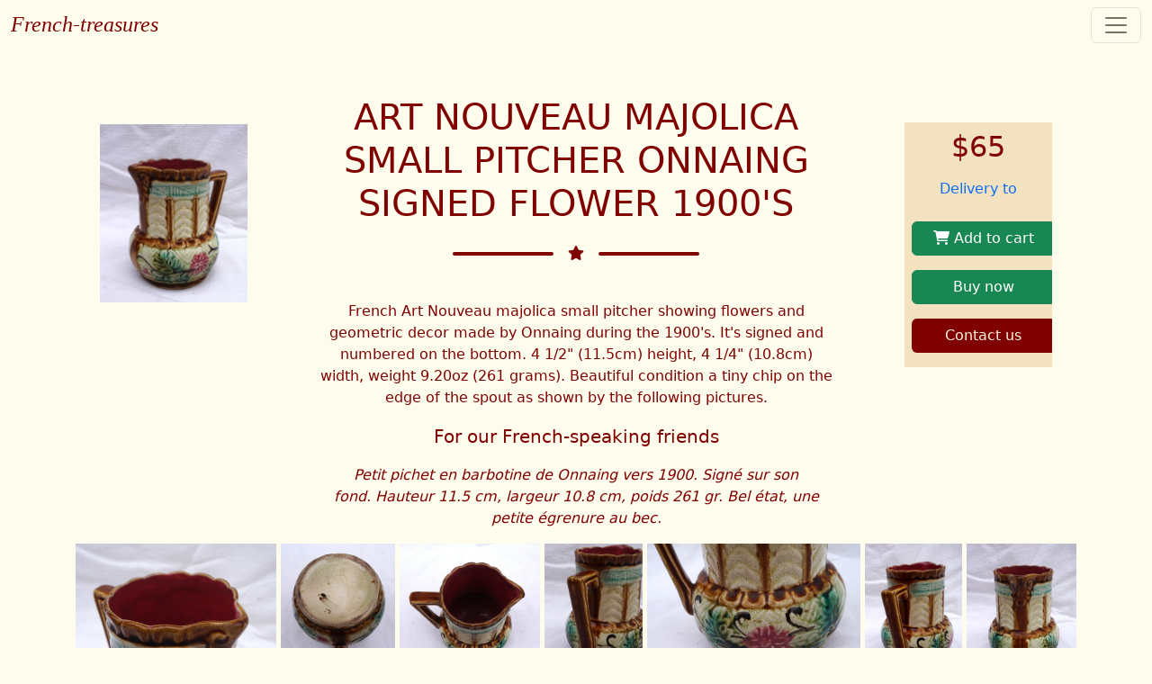

--- FILE ---
content_type: text/html; charset=UTF-8
request_url: https://www.french-treasures.net/majolica_44/art-nouveau-majolica-small-pitcher-onnaing-signed-flower-1900-s_9514.html
body_size: 8059
content:
<!DOCTYPE html>
<html lang="fr">
<head>
    <base href="https://www.french-treasures.net">
    <meta charset="utf-8"/>
        		<meta name="robots" content="index, follow">	
	    <meta name="viewport" content="width=device-width, initial-scale=1, shrink-to-fit=no"/>
    <title>Art Nouveau Majolica Small Pitcher Onnaing Signed Flower 1900's</title>
    <meta name="description" content="French&amp;nbsp;Art Nouveau majolica small pitcher showing flowers and geometric decor&amp;nbsp;made by Onnaing during the 1900&#039;s. It&#039;s signed and numbered on the&amp;nbsp;bottom. 4 1/2&quot; (11.5cm) height, 4 1/4&quot; (10.8cm) width, weight 9.20oz&amp;nbsp;(261 grams). Beautiful condition a tiny chip on the edge of the spout&amp;nbsp;as shown by the&amp;nbsp;following&amp;nbsp;pictures."/>
        <meta name="author" content="C&CLejon"/>
    <!-- Favicon-->
    <link rel="icon" type="image/x-icon" href="/images/CoffreLogo.ico"/>
    <!-- Font Awesome icons (free version)-->
    <script src="https://use.fontawesome.com/releases/v6.1.0/js/all.js" crossorigin="anonymous"></script>
    <!-- Google fonts-->
    <link href="https://fonts.googleapis.com/css?family=Montserrat:400,700" rel="stylesheet" type="text/css"/>
    <link href="https://fonts.googleapis.com/css?family=Lato:400,700,400italic,700italic" rel="stylesheet"
          type="text/css"/>
    <!-- Core theme CSS (includes Bootstrap)-->
    <link href="https://cdn.jsdelivr.net/npm/bootstrap@5.2.0/dist/css/bootstrap.min.css" rel="stylesheet">
    <link href="/css/menu.css" rel="stylesheet"/>
    <link href="/css/style.css" rel="stylesheet" type="text/css"/>
    <link href="/css/galery.css" rel="stylesheet" type="text/css"/>
    <link href="/css/search.css" rel="stylesheet" type="text/css"/>
    <!--<link href="https://cdnjs.cloudflare.com/ajax/libs/jquery.bootstrapvalidator/0.5.3/css/bootstrapValidator.min.css" rel="stylesheet"/>-->

</head>

<body id="page-top" class="french-treasures">
<main>
<nav class="navbar navbar-expand-xxl navbar-light bg-light fixed-top">
    <div class="container-fluid">
        <a class="navbar-brand position-fixed" style="top:4px" href="https://www.french-treasures.net">French-treasures</a>
        <ul class="navbar-nav panier d-block d-xxl-none">
            <li class="nav-item dropdown">
                <a class="nav-link position-fixed" href="/cart"  style="right:150px;top:10px">
                    <i class="fa-light fa-cart-shopping fa-xl"></i>
                    <span class="navbar-badge badge bg-danger panier-compteur" id="panier"></span>
                </a>
            </li>
        </ul>
        <button class="navbar-toggler" type="button" data-bs-toggle="collapse" data-bs-target="#navbarNavDropdown" data-bs-auto-close="outside"
                aria-controls="navbarNavDropdown" aria-expanded="true" aria-label="Toggle navigation" >
            <span class="navbar-toggler-icon"></span>
        </button>
        <div class="collapse navbar-collapse" id="navbarNavDropdown">
            <ul class="navbar-nav  mx-auto">
                <li class="nav-item dropdown">
                    <a class="nav-link dropdown-toggle" href="#" id="navbarDropdown" role="button"
                       data-bs-toggle="dropdown"  aria-expanded="false">
                        Home
                    </a>
                    <ul class="dropdown-menu" aria-labelledby="navbarDropdown">
                        <li><a class="nav-link dropdown-item" href="/about-us">About us</a></li>
                        <li><a class="nav-link dropdown-item" href="/terms-of-sale">Shipping/Sales Conditions</a></li>
                        <!--<li><hr class="dropdown-divider"></li>-->
                        <li><a class="nav-link dropdown-item" href="/contact-us">Contact us</a></li>
                    </ul>
                </li>
                <li class="nav-item"><a class="nav-link" href="asian-art_4">Asian Art</a></li>                                        <li class="nav-item dropdown">
                            <a class="nav-link dropdown-toggle" href="#"
                               data-bs-toggle="dropdown"> Ceramic </a>
                            <ul class="dropdown-menu" aria-labelledby="navbarDropdownMenuLink">
                                <li><a class="dropdown-item" href="asparagus-artichoke_221">Asparagus Artichoke</a></li><li><a class="dropdown-item" href="barber-shaving-bowl_241">Barber Shaving Bowl</a></li><li><a class="dropdown-item" href="earthenware_198">Earthenware</a></li><li><a class="dropdown-item" href="fish-plate_43">Fish Plate</a></li><li><a class="dropdown-item" href="majolica_44">Majolica</a></li><li><a class="dropdown-item" href="palissy-ware_191">Palissy ware</a></li><li><a class="dropdown-item" href="porcelain_8">Porcelain</a></li><li><a class="dropdown-item" href="pottery-stoneware_9">Pottery StoneWare</a></li><li><a class="dropdown-item" href="quimper_7">Quimper</a></li><li><a class="dropdown-item" href="quimper-fouillen_199">Quimper Fouillen</a></li><li><a class="dropdown-item" href="quimper-style_200">Quimper Style</a></li>                            </ul>
                        </li>

                                                            <li class="nav-item dropdown">
                            <a class="nav-link dropdown-toggle" href="#"
                               data-bs-toggle="dropdown"> Collectibles </a>
                            <ul class="dropdown-menu" aria-labelledby="navbarDropdownMenuLink">
                                <li><a class="dropdown-item" href="african-art_219">African Art</a></li><li><a class="dropdown-item" href="animals_179">Animals</a></li><li><a class="dropdown-item" href="apothecary_236">Apothecary</a></li><li><a class="dropdown-item" href="barware_182">BarWare</a></li><li><a class="dropdown-item" href="botanical_189">Botanical</a></li><li><a class="dropdown-item" href="clock_190">Clock</a></li><li><a class="dropdown-item" href="coins-paper-money_235">Coins & Paper Money</a></li><li><a class="dropdown-item" href="fan_178">Fan</a></li><li><a class="dropdown-item" href="instrument_145">Instrument</a></li><li><a class="dropdown-item" href="maritime_148">Maritime</a></li><li><a class="dropdown-item" href="militaria_232">Militaria</a></li><li><a class="dropdown-item" href="miniature-shoe_239">Miniature Shoe</a></li><li><a class="dropdown-item" href="mother-of-pearl_147">Mother of Pearl</a></li><li><a class="dropdown-item" href="objet-de-vertu_211">Objet de vertu</a></li><li><a class="dropdown-item" href="other_149">Other</a></li><li><a class="dropdown-item" href="textile_146">Textile</a></li><li><a class="dropdown-item" href="tobacco_238">Tobacco</a></li><li><a class="dropdown-item" href="walking-cane-stick_180">Walking Cane Stick</a></li>                            </ul>
                        </li>

                                                            <li class="nav-item dropdown">
                            <a class="nav-link dropdown-toggle" href="#"
                               data-bs-toggle="dropdown"> Decorative Arts </a>
                            <ul class="dropdown-menu" aria-labelledby="navbarDropdownMenuLink">
                                <li><a class="dropdown-item" href="metalware_16">MetalWare</a></li><li><a class="dropdown-item" href="pyrography_17">Pyrography</a></li><li><a class="dropdown-item" href="wood-carving_14">Wood Carving</a></li>                            </ul>
                        </li>

                                    <li class="nav-item"><a class="nav-link" href="doll_18">Doll</a></li>                                        <li class="nav-item dropdown">
                            <a class="nav-link dropdown-toggle" href="#"
                               data-bs-toggle="dropdown"> Fine Arts </a>
                            <ul class="dropdown-menu" aria-labelledby="navbarDropdownMenuLink">
                                <li><a class="dropdown-item" href="drawing-watercolor_226">Drawing Watercolor</a></li><li><a class="dropdown-item" href="etching_225">Etching</a></li><li><a class="dropdown-item" href="gallery-g-ballerat_181">Gallery G Ballerat</a></li><li><a class="dropdown-item" href="painting_31">Painting</a></li><li><a class="dropdown-item" href="photography-postcard_237">Photography Postcard</a></li><li><a class="dropdown-item" href="sculpture_32">Sculpture</a></li>                            </ul>
                        </li>

                                                            <li class="nav-item dropdown">
                            <a class="nav-link dropdown-toggle" href="#"
                               data-bs-toggle="dropdown"> Furniture </a>
                            <ul class="dropdown-menu" aria-labelledby="navbarDropdownMenuLink">
                                <li><a class="dropdown-item" href="boxes-shelf_167">Boxes & Shelf</a></li><li><a class="dropdown-item" href="furniture_165">Furniture</a></li><li><a class="dropdown-item" href="lighting_166">Lighting</a></li>                            </ul>
                        </li>

                                                            <li class="nav-item dropdown">
                            <a class="nav-link dropdown-toggle" href="#"
                               data-bs-toggle="dropdown"> Glass </a>
                            <ul class="dropdown-menu" aria-labelledby="navbarDropdownMenuLink">
                                <li><a class="dropdown-item" href="art-glass_183">Art Glass</a></li><li><a class="dropdown-item" href="glassware_184">Glassware</a></li><li><a class="dropdown-item" href="paperweight_185">Paperweight</a></li>                            </ul>
                        </li>

                                                            <li class="nav-item dropdown">
                            <a class="nav-link dropdown-toggle" href="#"
                               data-bs-toggle="dropdown"> Oyster </a>
                            <ul class="dropdown-menu" aria-labelledby="navbarDropdownMenuLink">
                                <li><a class="dropdown-item" href="oyster-plate_41">Oyster plate</a></li><li><a class="dropdown-item" href="oyster-platter_42">Oyster platter</a></li>                            </ul>
                        </li>

                                                            <li class="nav-item dropdown">
                            <a class="nav-link dropdown-toggle" href="#"
                               data-bs-toggle="dropdown"> Religious </a>
                            <ul class="dropdown-menu" aria-labelledby="navbarDropdownMenuLink">
                                <li><a class="dropdown-item" href="altar-church_40">Altar & Church</a></li><li><a class="dropdown-item" href="crucifix_28">Crucifix</a></li><li><a class="dropdown-item" href="other-religious_29">Other Religious</a></li><li><a class="dropdown-item" href="vestment_27">Vestment</a></li>                            </ul>
                        </li>

                                    
                <li class="nav-item  d-none d-lg-block ">
                        <div style="position: relative;width:40px">
                            <form class="content2" action="/search" method="get" onSubmit="return validSearch();">
                                <div class="search">
                                    <input type="search" id="recherche" class="search__input" aria-label="search" name="q"
                                           placeholder="Enter your search" value="">
                                    <button class="search__submit" aria-label="submit search" type="submit">
                                        <i class="fa fa-search"></i>
                                    </button>
                                </div>
                            </form>
                        </div>
                </li>

            </ul>
            <ul class="navbar-nav d-none d-xxl-block ">
                <li class="nav-item dropdown float-start">
                    <a class="nav-link" data-bs-toggle="dropdown" href="#" aria-expanded="true">
                        <i class="fa-solid fa-cart-shopping fa-xl"></i>
                        <span class="navbar-badge badge bg-danger panier-compteur"></span>
                    </a>
                    <div class="dropdown-menu dropdown-menu-lg dropdown-menu-end" style="width:500px;" data-bs-popper="none">
                                                <a href="/cart" class="dropdown-item dropdown-footer text-center">See all the cart</a>
                    </div>
                </li>

            </ul>
        </div>
    </div>
</nav>

<script
        src="https://code.jquery.com/jquery-3.6.1.min.js"
        integrity="sha256-o88AwQnZB+VDvE9tvIXrMQaPlFFSUTR+nldQm1LuPXQ="
        crossorigin="anonymous"></script>
<script>
    function validSearch(){
        //alert($('#search-text').val());
        //alert(document.getElementById('search-text').value);
        console.log($('#recherche').val());
        console.log("valeur " + document.getElementById('recherche').value);
        if(document.getElementById('recherche').value!=''){
            //alert("ici");
            return true;
        }
        else{
            return false;
        }
    }

</script>


<style>
    .container {
        max-width: 95%;
    }

    .resume .btn {
        width: 160px;
    }

    .btn:hover {
        color: #fff;
        background-color: #198754;
        border-color: #198754;

    }

    .resume {
        background-color: #f3e2c0;
        overflow: hidden;
        margin: 30px 20%;
    }

    .product-image {
        margin: 30px 20% 0 20%;
    }


</style>
<header class="masthead text-center">
    <div class="container d-flex align-items-center flex-column">
        <div class="row align-items-start col-12">
            <div class="col-xl-3">
                <div class="product-image card-header d-flex justify-content-center">
                    <img class="img-contain mb-5" src="https://www.french-treasures.net/images/objets/67991.jpg"
                         alt=""
                         title="" style="">
                </div>
            </div>
            <div class="col-xl-6" style="">
                <h1 class="masthead-heading text-uppercase mb-0">Art Nouveau Majolica Small Pitcher Onnaing Signed Flower 1900's</h1>
                <div class="row">
                    <div class="divider-custom divider-light">
                        <div class="divider-custom-line"></div>
                        <div class="divider-custom-icon">
                            <svg class="svg-inline--fa fa-star" aria-hidden="true" focusable="false"
                                 data-prefix="fas"
                                 data-icon="star" role="img" xmlns="http://www.w3.org/2000/svg"
                                 viewBox="0 0 576 512"
                                 data-fa-i2svg="">
                                <path fill="currentColor"
                                      d="M381.2 150.3L524.9 171.5C536.8 173.2 546.8 181.6 550.6 193.1C554.4 204.7 551.3 217.3 542.7 225.9L438.5 328.1L463.1 474.7C465.1 486.7 460.2 498.9 450.2 506C440.3 513.1 427.2 514 416.5 508.3L288.1 439.8L159.8 508.3C149 514 135.9 513.1 126 506C116.1 498.9 111.1 486.7 113.2 474.7L137.8 328.1L33.58 225.9C24.97 217.3 21.91 204.7 25.69 193.1C29.46 181.6 39.43 173.2 51.42 171.5L195 150.3L259.4 17.97C264.7 6.954 275.9-.0391 288.1-.0391C300.4-.0391 311.6 6.954 316.9 17.97L381.2 150.3z"></path>
                            </svg><!-- <i class="fas fa-star"></i> Font Awesome fontawesome.com --></div>
                        <div class="divider-custom-line"></div>
                    </div>
                    <div class="col-lg-12">
                        <p class="lead text-center">
                            <span style="font-family: Verdana;font-size: medium;">
                            <p>French&nbsp;Art Nouveau majolica small pitcher showing flowers and geometric decor&nbsp;made by Onnaing during the 1900's. It's signed and numbered on the&nbsp;bottom. 4 1/2" (11.5cm) height, 4 1/4" (10.8cm) width, weight 9.20oz&nbsp;(261 grams). Beautiful condition a tiny chip on the edge of the spout&nbsp;as shown by the&nbsp;following&nbsp;pictures.</p>                            </span>
                        </p>
                                                    <p class="lead text-center"><b>For our French-speaking friends</b><br>
                                <span style="font-family: Verdana;font-size: small;">
                                <em>
                            <p>Petit pichet en&nbsp;barbotine de Onnaing vers 1900. Sign&eacute; sur son<br>fond. Hauteur 11.5 cm, largeur 10.8 cm, poids 261 gr. Bel &eacute;tat, une petite &eacute;grenure au bec.</p>                                </em>
                            </span>
                            </p>
                                            </div>
                </div>
            </div>
                        <div class="col-xl-3">
                <div class="text-start resume">
                    <h2 class="text-center p-2">$65
</h2>
                                            <div class="text-center"
                             id="shipping_price">
                            </div>
                        <p class="text-center"><a class="button" data-bs-toggle="modal"
                                                  data-bs-target="#country_modal">Delivery to <span
                                        id="shipping_country"></a></p>

                    

                    <h4 class="text-center">
                                                                                    <div class="p-2">
                                    <button class="btn btn-success cart-button btn-block" type="button">
                                        <i class="fa fa-shopping-cart"></i>
                                        Add to cart                                    </button>
                                </div>
                                                        <div class="p-2">
                            <a href="/cart" class="btn btn-success cart-button btn-block"
                               type="button">Buy now</a>
                            </div>                        <div class="p-2">
                            <a href="/contact-us/9514"
                               class="btn btn-poulbenn w-200">Contact us</a>
                        </div>
                    </h4>


                </div>
            </div>
        </div>
        <div class="row" class="gallery">
            <div class="gallery-container">
                <div>
                                            <a href="#galleryModal"
                           data-large-src="https://www.french-treasures.net/images/objets/67992.jpg"
                           data-target="#galleryModal" data-bs-toggle="modal" data-bs-target="#galleryModal">
                            <img src="https://www.french-treasures.net/images/objets/67992.jpg"
                                 alt=""
                                 title=""
                                 style="height:150px;"/></a>
                                                <a href="#galleryModal"
                           data-large-src="https://www.french-treasures.net/images/objets/67993.jpg"
                           data-target="#galleryModal" data-bs-toggle="modal" data-bs-target="#galleryModal">
                            <img src="https://www.french-treasures.net/images/objets/67993.jpg"
                                 alt=""
                                 title=""
                                 style="height:150px;"/></a>
                                                <a href="#galleryModal"
                           data-large-src="https://www.french-treasures.net/images/objets/67994.jpg"
                           data-target="#galleryModal" data-bs-toggle="modal" data-bs-target="#galleryModal">
                            <img src="https://www.french-treasures.net/images/objets/67994.jpg"
                                 alt=""
                                 title=""
                                 style="height:150px;"/></a>
                                                <a href="#galleryModal"
                           data-large-src="https://www.french-treasures.net/images/objets/67995.jpg"
                           data-target="#galleryModal" data-bs-toggle="modal" data-bs-target="#galleryModal">
                            <img src="https://www.french-treasures.net/images/objets/67995.jpg"
                                 alt=""
                                 title=""
                                 style="height:150px;"/></a>
                                                <a href="#galleryModal"
                           data-large-src="https://www.french-treasures.net/images/objets/67996.jpg"
                           data-target="#galleryModal" data-bs-toggle="modal" data-bs-target="#galleryModal">
                            <img src="https://www.french-treasures.net/images/objets/67996.jpg"
                                 alt=""
                                 title=""
                                 style="height:150px;"/></a>
                                                <a href="#galleryModal"
                           data-large-src="https://www.french-treasures.net/images/objets/67997.jpg"
                           data-target="#galleryModal" data-bs-toggle="modal" data-bs-target="#galleryModal">
                            <img src="https://www.french-treasures.net/images/objets/67997.jpg"
                                 alt=""
                                 title=""
                                 style="height:150px;"/></a>
                                                <a href="#galleryModal"
                           data-large-src="https://www.french-treasures.net/images/objets/67998.jpg"
                           data-target="#galleryModal" data-bs-toggle="modal" data-bs-target="#galleryModal">
                            <img src="https://www.french-treasures.net/images/objets/67998.jpg"
                                 alt=""
                                 title=""
                                 style="height:150px;"/></a>
                                                <a href="#galleryModal"
                           data-large-src="https://www.french-treasures.net/images/objets/67999.jpg"
                           data-target="#galleryModal" data-bs-toggle="modal" data-bs-target="#galleryModal">
                            <img src="https://www.french-treasures.net/images/objets/67999.jpg"
                                 alt=""
                                 title=""
                                 style="height:150px;"/></a>
                                                <a href="#galleryModal"
                           data-large-src="https://www.french-treasures.net/images/objets/68000.jpg"
                           data-target="#galleryModal" data-bs-toggle="modal" data-bs-target="#galleryModal">
                            <img src="https://www.french-treasures.net/images/objets/68000.jpg"
                                 alt=""
                                 title=""
                                 style="height:150px;"/></a>
                        

                </div>
            </div>
        </div>
    </div>
</header>
<div id="galleryModal" class="modal fade" tabindex="-1" role="dialog" aria-hidden="true">
    <div class="modal-dialog modal-dialog-centered" data-bs-dismiss="modal">
        <img src="" id="galleryImage" class="loaded-image mx-auto img-fluid">

    </div>
</div>


<script>


    document.addEventListener("DOMContentLoaded", function (event) {

        $('.cart-button').click(function (event) {
            event.preventDefault();

            cartClick($(this));
            //alert( "Handler for .click() called." );
            $(this).addClass('clicked');
        });

        /*
        const cartButtons = document.querySelectorAll('.cart-button');

        cartButtons.forEach(button => {

            button.addEventListener('click', cartClick);

        });
*/
        function cartClick(button) {
            var href = $(button).attr('href');

            $.ajax({
                type: "POST",
                url: '/api/order/addtocart/9514',
                data: $("#form_item").serialize(),
                dataType: "json",
                // La fonction à apeller si la requête aboutie
                success: function (data) {
                    // Je charge les données dans box
                    console.log("incrementation");
                    if (data.success == 1) {
                        $('.panier-compteur').text(data.cartSize);
                        if (typeof (href) != "undefined") {
                            window.location.href = href;
                        } else {
                            $(button).addClass('d-none');
                        }
                    }
                },

                // La fonction à appeler si la requête n'a pas abouti
                error: function () {
                    // J'affiche un message d'erreur
                    console.log("error when add in cart");
                }
            });


            //let button = this;
            //button.classList.add('clicked');
        }


    });

    function countrySelected(select) {
        $('#shipping_country').text(select.options[select.selectedIndex].text);
        $('#country_modal').modal('hide');
        calculShipping(select.value);
    }

    function calculShipping(id_pays) {
        $.ajax({
            type: "POST",
            url: '/api/item/shipping/9514',
            data: {id_pays: id_pays},
            dataType: "json",
            // La fonction à apeller si la requête aboutie
            success: function (data) {
                // Je charge les données dans box
                if (data.success == 1) {
                    $('#shipping_price').text('Shipping: ' + data.location.shipping_currency)
                    //
                }
            },

            // La fonction à appeler si la requête n'a pas abouti
            error: function () {
                // J'affiche un message d'erreur
                console.log("error when add in cart");
            }
        });
    }


</script>
<!-- Button trigger modal -->


<!-- Modal -->
<div class="modal fade" id="country_modal" tabindex="-1" aria-labelledby="exampleModalLabel" aria-hidden="true">
    <div class="modal-dialog">
        <div class="modal-content">
            <div class="modal-header">
                <h5 class="modal-title" id="exampleModalLabel">Country of delivery</h5>
                <button type="button" class="btn-close" data-bs-dismiss="modal" aria-label="Close"></button>
            </div>
            <div class="modal-body">
                <select class="form-select"
                        aria-label="Country"
                        id="order_country"
                        name="order[order_country_id]"
                        onchange="countrySelected(this)"
                        required>
                    <option selected disabled value="">Select your Country</option>
                    <option value="69" > U S A</option><option value="2" >Afghanistan</option><option value="4" >Albania</option><option value="5" >Algeria</option><option value="170" >American Samoa</option><option value="7" >Angola</option><option value="8" >Anguilla</option><option value="9" >Antigua</option><option value="13" >Argentina</option><option value="14" >Armenia</option><option value="11" >Aruba</option><option value="225" >Ascension Island</option><option value="15" >Australia</option><option value="16" >Austria</option><option value="17" >Azerbaijan</option><option value="1" >Azores</option><option value="18" >Bahamas</option><option value="19" >Bahrain</option><option value="20" >Bangladesh</option><option value="21" >Barbados</option><option value="10" >Barbuda</option><option value="23" >Belarus</option><option value="22" >Belgium</option><option value="24" >Belize</option><option value="25" >Benin</option><option value="26" >Bermuda</option><option value="27" >Bhutan</option><option value="28" >Bolivia</option><option value="29" >Bonaire</option><option value="30" >Bosnia-Herzegovina</option><option value="31" >Botswana</option><option value="32" >Brazil</option><option value="34" >Bulgaria</option><option value="35" >Burkina Faso</option><option value="33" >Burnei Darussalam</option><option value="36" >Burundi</option><option value="212" >Caicos</option><option value="37" >Cambodia</option><option value="38" >Cameroon</option><option value="39" >Canada</option><option value="228" >Canary Islands</option><option value="40" >Cape verde</option><option value="41" >Cayman Islands</option><option value="42" >Central African Rep</option><option value="192" >Chad</option><option value="43" >Chile</option><option value="44" >China</option><option value="46" >Colombia</option><option value="47" >Comoros</option><option value="48" >Congo Rep</option><option value="49" >Congo Rep Dem</option><option value="50" >Cook Islands</option><option value="53" >Costa Rica</option><option value="55" >Croatia</option><option value="56" >Cuba</option><option value="57" >Curaçao</option><option value="45" >Cyprus</option><option value="193" >Czech Republic</option><option value="58" >Denmark</option><option value="59" >Djibouti</option><option value="61" >Dominica</option><option value="60" >Dominican Republic</option><option value="65" >Ecuador</option><option value="62" >Egypt</option><option value="63" >El Salvador</option><option value="85" >Equatorial Guinea</option><option value="66" >Eritrea</option><option value="68" >Estonia</option><option value="70" >Etiopa</option><option value="229" >Falkland Islands</option><option value="230" >Faroe Islands</option><option value="71" >Fiji</option><option value="152" >Filipinas</option><option value="72" >Finland</option><option value="239" >France</option><option value="218" >France DOM</option><option value="219" >France TOM</option><option value="154" >French Polynesia</option><option value="73" >Gabon</option><option value="74" >Gambia</option><option value="75" >Georgia</option><option value="6" >Germany</option><option value="76" >Ghana</option><option value="77" >Gibraltar</option><option value="79" >Greece</option><option value="80" >Grenada</option><option value="167" >Grenadines</option><option value="231" >Groenland</option><option value="81" >Guam</option><option value="82" >Guatemala</option><option value="236" >Guernesey</option><option value="83" >Guinea</option><option value="84" >Guinea Bissau</option><option value="86" >Guyana</option><option value="87" >Haiti</option><option value="88" >Honduras</option><option value="89" >Hong Kong</option><option value="90" >Hungary</option><option value="96" >Iceland</option><option value="91" >India</option><option value="92" >Indonesia</option><option value="94" >Irak</option><option value="93" >Iran</option><option value="95" >Irland</option><option value="97" >Israel</option><option value="98" >Italy</option><option value="54" >Ivory Coast</option><option value="99" >Jamaica</option><option value="100" >Japan</option><option value="235" >Jersey</option><option value="101" >Jordan</option><option value="102" >Jordan</option><option value="103" >Jordan</option><option value="104" >Kazakhstan</option><option value="105" >Kenia</option><option value="106" >Kirghizistan</option><option value="226" >Kiribati</option><option value="52" >Korea</option><option value="107" >Kuwait</option><option value="108" >Lao</option><option value="110" >Latvia</option><option value="111" >Lebanon</option><option value="109" >Lesotho</option><option value="112" >Liberia</option><option value="113" >Libya</option><option value="232" >Liechtenstein</option><option value="114" >LIthuania</option><option value="115" >Luxembourg</option><option value="116" >Macau</option><option value="117" >Macedonia</option><option value="118" >Madagasikara</option><option value="119" >Madeira Islands</option><option value="121" >Malawi</option><option value="120" >Malaysia</option><option value="122" >Maldives</option><option value="123" >Mali</option><option value="124" >Malta</option><option value="237" >Mariana Islands</option><option value="233" >Marshall Isalnds</option><option value="127" >Mauritania</option><option value="126" >Mauritius</option><option value="227" >Mauritius</option><option value="128" >Mexico</option><option value="234" >Micronesia</option><option value="129" >Moldova</option><option value="130" >Mongolia</option><option value="175" >Montenegro</option><option value="131" >Montserrat</option><option value="125" >Morocco</option><option value="133" >Mozambique</option><option value="134" >Myanmar</option><option value="135" >Namibia</option><option value="238" >Nauru</option><option value="136" >Nepal</option><option value="150" >Netherlands</option><option value="220" >Netherlands Antilles</option><option value="163" >Nevis</option><option value="213" >New Caledonia</option><option value="148" >New Guinea Papua</option><option value="141" >New Zealand</option><option value="137" >Nicaragua</option><option value="138" >Niger</option><option value="139" >Nigeria</option><option value="51" >North Korea</option><option value="140" >Norway</option><option value="142" >Oman</option><option value="222" >Oriental Timor</option><option value="145" >Pakistan</option><option value="215" >Palau</option><option value="216" >Palestine</option><option value="146" >Panama</option><option value="147" >Papouasie</option><option value="149" >Paraguay</option><option value="151" >Peru</option><option value="217" >Pitcairn Islands</option><option value="153" >Poland</option><option value="157" >Portugal</option><option value="172" >Principe</option><option value="156" >Puerto Rico</option><option value="158" >Qatar</option><option value="159" >Romania</option><option value="160" >Russia</option><option value="161" >Rwanda</option><option value="164" >Saint Kitts</option><option value="169" >Saint Lucia</option><option value="165" >Saint Martin</option><option value="214" >Salomon Islands</option><option value="221" >San Maino</option><option value="171" >Sao Tome</option><option value="12" >Saudi Arabia</option><option value="173" >Senegal</option><option value="174" >Serbia</option><option value="176" >Seychelles</option><option value="177" >Sierra Leone</option><option value="178" >Singapore</option><option value="179" >Slovakia</option><option value="180" >Slovenia</option><option value="181" >Somalia</option><option value="3" >South Africa</option><option value="67" >Spain</option><option value="183" >Sri Lanka</option><option value="162" >St Christophe</option><option value="166" >St Vincent</option><option value="168" >Ste Helene</option><option value="182" >Sudan</option><option value="186" >Surinan</option><option value="187" >Swaziland</option><option value="184" >Sweden</option><option value="185" >Switzerland</option><option value="188" >Syria</option><option value="190" >Tadjikistan</option><option value="155" >Tahiti</option><option value="189" >Taiwan</option><option value="191" >Tanzania</option><option value="194" >Thailand</option><option value="195" >Togo</option><option value="223" >tonga</option><option value="196" >Trinidad Tobago</option><option value="224" >TRsitan Da Cunha</option><option value="200" >Tubalu</option><option value="197" >Tunisia</option><option value="198" >Turkemistan</option><option value="199" >Turkey</option><option value="211" >Turks</option><option value="143" >Uganda</option><option value="201" >Ukrain</option><option value="64" >United Arab Emirates</option><option value="78" >United Kingdom</option><option value="202" >Uruguay</option><option value="144" >Usbekistan</option><option value="203" >Vanuatu</option><option value="204" >Vatican</option><option value="205" >Venezuela</option><option value="207" >Vietnam</option><option value="206" >Virgin Islands</option><option value="208" >Yeman</option><option value="209" >Zambia</option><option value="210" >Zimbabwe</option>                </select>
            </div>
            <div class="modal-footer">
                <button type="button" class="btn btn-secondary" data-bs-dismiss="modal">Close</button>
            </div>
        </div>
    </div>
</div>

</main>
<!-- Footer -->
<footer class="bg-french-treasures text-center">
    <!-- Grid container -->
    <div class="container p-2">
        <!-- Section: Social media -->
        <section class="mb-0">
            <!-- Facebook -->
            <a class="btn btn-outline-light btn-floating m-1"  href="https://www.facebook.com/sharer.php?u=https%3A%2F%2Fwww.french-treasures.net%2F%2Fmajolica_44%2Fart-nouveau-majolica-small-pitcher-onnaing-signed-flower-1900-s_9514.html" target="_blank" role="button"
            ><i class="fab fa-facebook-f"></i
                ></a>

            <!-- Twitter -->
            <a class="btn btn-outline-light btn-floating m-1"    href="https://twitter.com/share?url=https%3A%2F%2Fwww.french-treasures.net%2F%2Fmajolica_44%2Fart-nouveau-majolica-small-pitcher-onnaing-signed-flower-1900-s_9514.html&text=&via=&hashtags=" role="button"
            ><i class="fab fa-twitter"></i
                ></a>


            <!-- Linkedin -->
            <a class="btn btn-outline-light btn-floating m-1"   href="https://www.linkedin.com/shareArticle?url=https%3A%2F%2Fwww.french-treasures.net%2F%2Fmajolica_44%2Fart-nouveau-majolica-small-pitcher-onnaing-signed-flower-1900-s_9514.html&title=" role="button"
            ><i class="fab fa-linkedin-in"></i
                ></a>

            <!-- Pinteresy -->
            <a class="btn btn-outline-light btn-floating m-1"   href="https://pinterest.com/pin/create/bookmarklet/?media=&url=https%3A%2F%2Fwww.french-treasures.net%2F%2Fmajolica_44%2Fart-nouveau-majolica-small-pitcher-onnaing-signed-flower-1900-s_9514.html&is_video=false&description=" role="button"
            ><i class="fab fa-pinterest"></i
                ></a>
        </section>
        <!-- Section: Social media -->

        <!-- Section: Form -->


    <!-- Copyright -->
    <div class="text-center p-1" style="">
        All content, design and layout are Copyright © 2022 French-treasures All Rights Reserved.
    </div>
    <!-- Copyright -->
    <!--script src="https://cdn.jsdelivr.net/npm/bootstrap@5.2.0/dist/js/bootstrap.min.js"></script>-->
    <script src="https://cdn.jsdelivr.net/npm/bootstrap@5.2.0/dist/js/bootstrap.bundle.min.js"></script>
</footer>
<!-- Google tag (gtag.js) -->
<script async src="https://www.googletagmanager.com/gtag/js?id=G-V6NR0KZT13"></script>
<script>
    window.dataLayer = window.dataLayer || [];
    function gtag(){dataLayer.push(arguments);}
    gtag('js', new Date());

    gtag('config', 'G-V6NR0KZT13');
</script>
</body>

</html>
<script type="text/javascript">
    $(document).ready(function () {
        $('#galleryModal').on('show.bs.modal', function (e) {
            //alert($(e.relatedTarget));
            $('#galleryImage').attr("src", $(e.relatedTarget).data("large-src"));
        });

    });
</script>


--- FILE ---
content_type: text/css
request_url: https://www.french-treasures.net/css/menu.css
body_size: 513
content:
/* style */
.poulbenn {
    background-color: #fefced;
}

.french-treasures {
    background-color: #fefced;
}

.french-treasures .nav-link, .french-treasures .dropdown-item {
    color: #800000 !important;
}

.poulbenn .nav-link, .poulbenn .dropdown-item {
    color: #04047C !important;
}

.french-treasures .dropdown-menu a:hover, .french-treasures .dropdown a:hover {
    color: #fefced !important;
    background-color: #800000;
!important;
}

.poulbenn .dropdown-menu a:hover, .poulbenn .dropdown a:hover {
    color: #fefced !important;
    background-color: #04047C;
!important;
}

/*
brand
 */
.navbar-brand {
    font-size: x-large;
    font-style: italic;
    text-decoration: none;
    font-family: Verdana;
}

.french-treasures .navbar-brand {
    color: #800000 !important;
}

.poulbenn .navbar-brand {
    color: #04047C !important;
}


/*
.navbar-dark .navbar-nav .nav-link {
    color: rgba(128, 0, 0, 1) !important;
}
.dropdown-item {
    color: rgba(128, 0, 0, 1) !important;
}

navbar-dark .navbar-nav .nav-link:focus, .navbar-dark .navbar-nav .nav-link:hover, navbar-dark .navbar-nav .nav-link:active {
    background-color: #800000;
    color: rgba(254, 245, 226, 1) !important;
}
navbar-dark .navbar-nav .nav-link.show,navbar-dark .navbar-nav .nav-link:focus{
    color: black !important;
}
*/


/*
.navbar-dark .navbar-toggler {
     color: rgba(254, 245, 226, .1);
     background-color: rgba(128, 0, 0, .55);
}


.nav-link:hover {
    background-color: #800000;
    color: #fef5e2 !important;
}


*/


/* ============ desktop view avant 992px============ */
@media all and (min-width: 1360px) {
    .dropdown-menu li {
        position: relative;
    }

    .nav-item .submenu {
        display: none;
        position: absolute;
        left: 100%;
        top: -7px;
    }

    .nav-item .submenu-left {
        right: 100%;
        left: auto;
    }

    .dropdown-menu > li:hover {
        background-color: #f1f1f1
    }

    .dropdown-menu > li:hover > .submenu {
        display: block;
    }
}

@media (min-width: 1400px) {
    #navbarNavDropdown {
        margin-left: 96px;
    }
}

/* ============ desktop view .end// ============ */

/* ============ small devices 991 ============ */
@media (max-width: 1359px) {
    .dropdown-menu .dropdown-menu {
        margin-left: 0.7rem;
        margin-right: 0.7rem;
        margin-bottom: .5rem;
    }
}



--- FILE ---
content_type: text/css
request_url: https://www.french-treasures.net/css/style.css
body_size: 1698
content:
body {
    background-color: #fefced;
}
body.french-treasures{
    color:#800000;
}
body.poulbenn{
    color:#04047C;
}
.bg-french-treasures{
    background-color: #fefced;
}

.bg-poulbenn{
    background-color: #fefced;
}
html, body {
    margin: 0;
    height: 100%;
}
body {
    display: grid;
    grid-gap: 10px;
    grid-template-columns: 1fr;
    grid-template-areas: "main" "footer";
    grid-template-rows: 1fr 80px;
}
main {
    background-color: initial;
    grid-area: main;
}
footer {
    grid-area: footer;
}



.bg-light{
    background-color: #fefced !important;
}
html {
    --lh: 1.4rem;
    line-height: var(--lh);
}
/*
slider
 */
.card-slider {
    height: 30vw;
    padding: 10px 20px;
}
.french-treasures .carousel-item a:hover{
    color:#04047C;
}
.poulbenn .carousel-item a:hover{
    color:#04047C;
}

/* links */
.french-treasures a:not(.btn):not(.button){
    text-decoration: none;
    color: #800000;
}
.french-treasures a:hover:not(.btn):not(.button){
    color: #800000;
}
.poulbenn a:not(.btn):not(.button) {
    text-decoration: none;
    color: #800000;
}
.poulbenn a:hover:not(.btn):not(.button){
    color: #800000;
}

.truncate-overflow {
    --max-lines: 2;
    max-height: calc(var(--lh) * var(--max-lines));
    overflow: hidden;
    white-space: normal;
    padding-bottom: 0;
}
.truncate-overflow::before {
    content: "...";
    position: absolute;
    bottom: 0;
    left: 0;
    margin-bottom: -10px;
}

.masthead .masthead-avatar {
    width: 20rem;
}
/* caroussel */
.carousel-item a{
    text-decoration: none;
    color:#800000;
    font-size: 17px;
}
.card-img-overlay{
    position:relative;
}
.card{
    /*display:initial;*/
    background-color: #FEF5E2;
    border:0;
}
.card-img{
    height:15vw;
    display: table-cell;
    vertical-align: middle;
    display:block;
    background-repeat: no-repeat;
    background-size:contain !important;
    background-position: center;
    background-size: 95% auto;
}
.img-fluid {
    max-height: 100%;
}
/*
formulaire
 */
.btn-poulbenn{
    background-color:#800000;
    color:#FEF5E2;
}
.btn-poulbenn:hover{
    background-color:#800000;
    color:#FEF5E2;
}
.d-none label{
    display:none !important;
}
/*
item
 */
.container {
    max-width: 80%;
}

.resume .btn {
    width: 130px;
}
/*
image
 */
.img-contain {
    object-fit: contain;
    max-width: 100%;
    height: auto;
    max-height: 100%;
}

@media (max-width: 767px) {
    .card-slider {
        height: 30vw;
    }
    .card{
        /*display:initial;*/
    }
    .card-img{
        height:50vw;
        display: table-cell;
        vertical-align: middle;
    }
    .img-fluid {
        max-height: 100%;
    }



    .carousel-inner .carousel-item > div {
        display: none;
    }
    .carousel-inner .carousel-item > div:first-child {
        display: block;
    }
}

.carousel-inner .carousel-item.active,
.carousel-inner .carousel-item-next,
.carousel-inner .carousel-item-prev {
    display: flex;
}







/* medium and up screens */
@media (min-width: 768px) {
    .card-slider {
        height: 15vw;
    }

    .carousel-inner .carousel-item-end.active,
    .carousel-inner .carousel-item-next {
        transform: translateX(25%);
    }

    .carousel-inner .carousel-item-start.active,
    .carousel-inner .carousel-item-prev {
        transform: translateX(-25%);
    }
}

.carousel-inner .carousel-item-end,
.carousel-inner .carousel-item-start {
    transform: translateX(0);
}

.carousel-control-prev{
    width:10%;
    margin-left: -25px;
}
.carousel-control-next{
    width:10%;
    margin-right: -25px;
}
.carousel-control-prev-icon{
    background-image: url("data:image/svg+xml,%3csvg xmlns='http://www.w3.org/2000/svg' viewBox='0 0 16 16' fill='%23800000'%3e%3cpath d='M11.354 1.646a.5.5 0 0 1 0 .708L5.707 8l5.647 5.646a.5.5 0 0 1-.708.708l-6-6a.5.5 0 0 1 0-.708l6-6a.5.5 0 0 1 .708 0z'/%3e%3c/svg%3e");
}
.carousel-control-next-icon{
    background-image: url("data:image/svg+xml,%3csvg xmlns='http://www.w3.org/2000/svg' viewBox='0 0 16 16' fill='%23800000'%3e%3cpath d='M4.646 1.646a.5.5 0 0 1 .708 0l6 6a.5.5 0 0 1 0 .708l-6 6a.5.5 0 0 1-.708-.708L10.293 8 4.646 2.354a.5.5 0 0 1 0-.708z'/%3e%3c/svg%3e");
}

/* fin caroussel */

/* galery */
.card-header{
    /*min-width:300px;*/
    height:250px;
}
#form_filtre ul {
    padding-left: 1rem;
    list-style-type: none;
}

#form_filtre .filtre li {
    margin-top: 20px;
}
#form_filtre .nav-accessoire{
    color: #800000 !important;
}
/* fin galery */

/* pagination */
.pagination {
    display: flex;
    padding-left: 0;
    list-style: none;
}
.pagination .page-link{
    border:none;
    color:#800000;
    background-color: initial;
}
.pagination .page-link:hover:not(.carousel) {
    background-color: #800000;
    color: #fef5e2 !important;
}


.pagination .page-item.active .page-link{
    font-weight: bold;
}




@media (min-width: 992px) {
    .card-img{
        width:92%;
        margin:0 auto;

        /*display:initial;*/
    }
    .masthead {
        padding-top: calc(6rem + 104px);
        padding-bottom: 6rem;
    }
    .masthead .masthead-avatar {
        width: 50rem;
    }

}
/* 6rem; */
.masthead {
    padding-top: calc(6rem + 10px);
    padding-bottom: 0;
}
.masthead-galery {
    padding-top: calc(6rem + 10px);
    padding-bottom: 0;
}
/* image de presentation */


.divider-custom {
    margin: 1.25rem 0 1.5rem;
    width: 100%;
    display: flex;
    justify-content: center;
    align-items: center;
}

.french-treasures .divider-custom.divider-light .divider-custom-line {
    background-color: #800000;
}
.poulbenn .divider-custom.divider-light .divider-custom-line {
    background-color: #04047C;
}

.divider-custom .divider-custom-line:first-child {
    margin-right: 1rem;
}
.divider-custom .divider-custom-line:last-child {
    margin-left: 1rem;
}
.divider-custom .divider-custom-line {
    width: 100%;
    max-width: 7rem;
    height: 0.25rem;
    border-radius: 1rem;
}
/*
lien
 */
/*
.link-poulbenn{
    text-decoration: none;
    color:rgba(128, 0, 0, 1) !important;
}
.link-poulbenn:hover{
    background-color: #800000;
    color: #fef5e2 !important;
}
*/

.french-treasures a, .poulbenn a{
    text-decoration: none;
}
/*
.french-treasures a{
    color:rgba(128, 0, 0, 1) !important;
}
*/
 */
.french-treasures a:hover:not(.btn):not(.navbar-brand){
    background-color: #800000;
    color: #fef5e2 !important;
}
.poulbenn a:not(.btn){
    text-decoration: none;
    color:#04047C !important;
}
.poulbenn a:hover:not(.btn):not(.carousel) {
    background-color: #04047C;
    color:#fefced !important;
}
/*
menu
 */
.navbar-badge {
    position: absolute;
    top: 9px;
    right: 5px;
    padding: 2px 4px;
    font-size: 0.6rem;
}
/*
.card-title{
    color:#800000;
}
*/

/*
footer
 */
.bg-french-treasures .btn{
    background-color: #800000;
    color:#fefced !important;
    border-color: #800000;
}
.bg-poulbenn .btn{
    background-color: #04047C;
    border-color:#04047C;
    color:#fefced !important;
}

--- FILE ---
content_type: text/css
request_url: https://www.french-treasures.net/css/galery.css
body_size: 172
content:
.card-img-top {
    max-height: 250px;
    overflow: hidden;
}

.card-title a:link {
    font-size: 30px;
    background-color: transparent;
    color: #000000;
    text-decoration: none;
}

.card.gallery .card-header{
    position: relative;
    height:250px;
    /*background-color: transparent;
    border:0;*/
}
/*
.card.gallery  .img-contain{
    box-shadow: rgba(0, 0, 0, 0.3) 0px 19px 38px, rgba(0, 0, 0, 0.22) 0px 15px 12px;
}
*/

.card.gallery .card-body{
    height:140px;
}


.french-treasures a.card {
    color: #800000;
    background-color: transparent;
    text-decoration: none;
}
.poulbenn a.card {
    color: #04047C;
    background-color: transparent;
    text-decoration: none;
}


--- FILE ---
content_type: text/css
request_url: https://www.french-treasures.net/css/search.css
body_size: 437
content:
*, *::before, *::after {
	box-sizing: border-box;
}

:root {
	--clr-primary: #ee6352;
	--clr-body: #333;
	--clr-bg: #ddd;
}


.content2 {
	background: #FEF5E2;
	width: 500px;
	box-shadow: 0 0 3em rgba(0,0,0,.15);
	position: absolute;
	right:0;
}

.search {
	--size: 40px;
	display: flex;
	border-radius: 100px;
	overflow: hidden;
	font-size: 1.25em;
	position: absolute;
	right:0;
	width: var(--size);
	height: var(--size);
// margin-left: auto;
	transition: width 450ms cubic-bezier(0.18, 0.89, 0.32, 1.28);
	padding: 3px;
    background-color:#fefced;
}


.search__input {
	border: 0;
	padding: .25em 1em;
	flex-grow: 1;
	outline: 0;
	z-index: 3;
	position: absolute;
	top: 0;
	bottom: 0;
	left: 0;
	width: 100%;
	background: transparent;
	opacity: 1;
	cursor: pointer;
}
.search__input:focus{
	z-index:1;
}
.search__submit {
	font-size: 1.5rem;
	margin-left: auto;
	background: 0;
	border: 0;
	z-index:2;
	cursor: pointer;
	border-radius: 50%;
	transition: background 200ms ease-out;
	width: calc(var(--size) - 10px);
	height: calc(var(--size) - 10px);
	color: var(--clr-body);
}

.search:focus-within {
/ / box-shadow: 0 0 5 px var(--clr-primary);
	width: 100%;
	z-index: 2;
	background-color:white;
}

.search__input {
	opacity: 1;
	cursor: initial;
	width: calc(100% - var(--size));
}
.search__input:focus-within + .search__submit{
	
}


